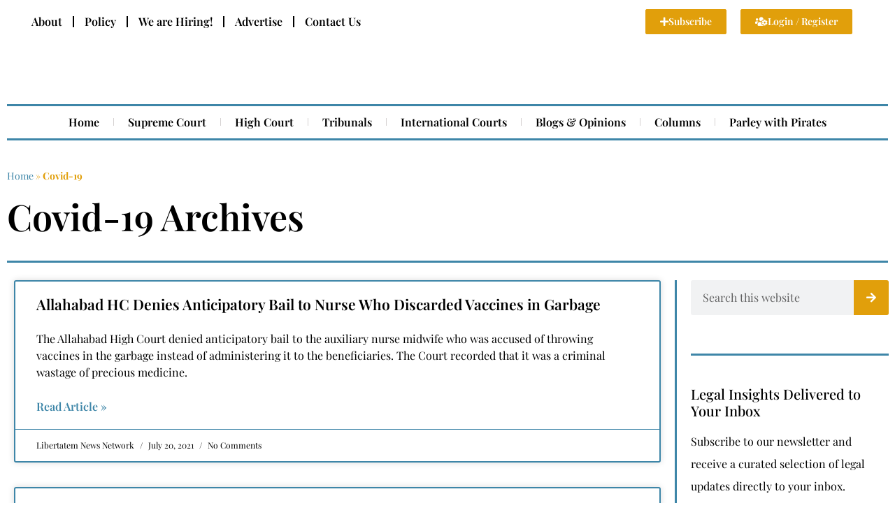

--- FILE ---
content_type: text/html; charset=UTF-8
request_url: https://libertatem.in/tag/covid-19/
body_size: 25613
content:
<!DOCTYPE html><html lang="en-US"><head><script data-no-optimize="1">var litespeed_docref=sessionStorage.getItem("litespeed_docref");litespeed_docref&&(Object.defineProperty(document,"referrer",{get:function(){return litespeed_docref}}),sessionStorage.removeItem("litespeed_docref"));</script> <meta charset="UTF-8" /><meta name="viewport" content="width=device-width, initial-scale=1" /><link rel="profile" href="http://gmpg.org/xfn/11" /><link rel="pingback" href="https://libertatem.in/xmlrpc.php" /> <script data-cfasync="false" data-no-defer="1" data-no-minify="1" data-no-optimize="1">var ewww_webp_supported=!1;function check_webp_feature(A,e){var w;e=void 0!==e?e:function(){},ewww_webp_supported?e(ewww_webp_supported):((w=new Image).onload=function(){ewww_webp_supported=0<w.width&&0<w.height,e&&e(ewww_webp_supported)},w.onerror=function(){e&&e(!1)},w.src="data:image/webp;base64,"+{alpha:"UklGRkoAAABXRUJQVlA4WAoAAAAQAAAAAAAAAAAAQUxQSAwAAAARBxAR/Q9ERP8DAABWUDggGAAAABQBAJ0BKgEAAQAAAP4AAA3AAP7mtQAAAA=="}[A])}check_webp_feature("alpha");</script><script data-cfasync="false" data-no-defer="1" data-no-minify="1" data-no-optimize="1">var Arrive=function(c,w){"use strict";if(c.MutationObserver&&"undefined"!=typeof HTMLElement){var r,a=0,u=(r=HTMLElement.prototype.matches||HTMLElement.prototype.webkitMatchesSelector||HTMLElement.prototype.mozMatchesSelector||HTMLElement.prototype.msMatchesSelector,{matchesSelector:function(e,t){return e instanceof HTMLElement&&r.call(e,t)},addMethod:function(e,t,r){var a=e[t];e[t]=function(){return r.length==arguments.length?r.apply(this,arguments):"function"==typeof a?a.apply(this,arguments):void 0}},callCallbacks:function(e,t){t&&t.options.onceOnly&&1==t.firedElems.length&&(e=[e[0]]);for(var r,a=0;r=e[a];a++)r&&r.callback&&r.callback.call(r.elem,r.elem);t&&t.options.onceOnly&&1==t.firedElems.length&&t.me.unbindEventWithSelectorAndCallback.call(t.target,t.selector,t.callback)},checkChildNodesRecursively:function(e,t,r,a){for(var i,n=0;i=e[n];n++)r(i,t,a)&&a.push({callback:t.callback,elem:i}),0<i.childNodes.length&&u.checkChildNodesRecursively(i.childNodes,t,r,a)},mergeArrays:function(e,t){var r,a={};for(r in e)e.hasOwnProperty(r)&&(a[r]=e[r]);for(r in t)t.hasOwnProperty(r)&&(a[r]=t[r]);return a},toElementsArray:function(e){return e=void 0!==e&&("number"!=typeof e.length||e===c)?[e]:e}}),e=(l.prototype.addEvent=function(e,t,r,a){a={target:e,selector:t,options:r,callback:a,firedElems:[]};return this._beforeAdding&&this._beforeAdding(a),this._eventsBucket.push(a),a},l.prototype.removeEvent=function(e){for(var t,r=this._eventsBucket.length-1;t=this._eventsBucket[r];r--)e(t)&&(this._beforeRemoving&&this._beforeRemoving(t),(t=this._eventsBucket.splice(r,1))&&t.length&&(t[0].callback=null))},l.prototype.beforeAdding=function(e){this._beforeAdding=e},l.prototype.beforeRemoving=function(e){this._beforeRemoving=e},l),t=function(i,n){var o=new e,l=this,s={fireOnAttributesModification:!1};return o.beforeAdding(function(t){var e=t.target;e!==c.document&&e!==c||(e=document.getElementsByTagName("html")[0]);var r=new MutationObserver(function(e){n.call(this,e,t)}),a=i(t.options);r.observe(e,a),t.observer=r,t.me=l}),o.beforeRemoving(function(e){e.observer.disconnect()}),this.bindEvent=function(e,t,r){t=u.mergeArrays(s,t);for(var a=u.toElementsArray(this),i=0;i<a.length;i++)o.addEvent(a[i],e,t,r)},this.unbindEvent=function(){var r=u.toElementsArray(this);o.removeEvent(function(e){for(var t=0;t<r.length;t++)if(this===w||e.target===r[t])return!0;return!1})},this.unbindEventWithSelectorOrCallback=function(r){var a=u.toElementsArray(this),i=r,e="function"==typeof r?function(e){for(var t=0;t<a.length;t++)if((this===w||e.target===a[t])&&e.callback===i)return!0;return!1}:function(e){for(var t=0;t<a.length;t++)if((this===w||e.target===a[t])&&e.selector===r)return!0;return!1};o.removeEvent(e)},this.unbindEventWithSelectorAndCallback=function(r,a){var i=u.toElementsArray(this);o.removeEvent(function(e){for(var t=0;t<i.length;t++)if((this===w||e.target===i[t])&&e.selector===r&&e.callback===a)return!0;return!1})},this},i=new function(){var s={fireOnAttributesModification:!1,onceOnly:!1,existing:!1};function n(e,t,r){return!(!u.matchesSelector(e,t.selector)||(e._id===w&&(e._id=a++),-1!=t.firedElems.indexOf(e._id)))&&(t.firedElems.push(e._id),!0)}var c=(i=new t(function(e){var t={attributes:!1,childList:!0,subtree:!0};return e.fireOnAttributesModification&&(t.attributes=!0),t},function(e,i){e.forEach(function(e){var t=e.addedNodes,r=e.target,a=[];null!==t&&0<t.length?u.checkChildNodesRecursively(t,i,n,a):"attributes"===e.type&&n(r,i)&&a.push({callback:i.callback,elem:r}),u.callCallbacks(a,i)})})).bindEvent;return i.bindEvent=function(e,t,r){t=void 0===r?(r=t,s):u.mergeArrays(s,t);var a=u.toElementsArray(this);if(t.existing){for(var i=[],n=0;n<a.length;n++)for(var o=a[n].querySelectorAll(e),l=0;l<o.length;l++)i.push({callback:r,elem:o[l]});if(t.onceOnly&&i.length)return r.call(i[0].elem,i[0].elem);setTimeout(u.callCallbacks,1,i)}c.call(this,e,t,r)},i},o=new function(){var a={};function i(e,t){return u.matchesSelector(e,t.selector)}var n=(o=new t(function(){return{childList:!0,subtree:!0}},function(e,r){e.forEach(function(e){var t=e.removedNodes,e=[];null!==t&&0<t.length&&u.checkChildNodesRecursively(t,r,i,e),u.callCallbacks(e,r)})})).bindEvent;return o.bindEvent=function(e,t,r){t=void 0===r?(r=t,a):u.mergeArrays(a,t),n.call(this,e,t,r)},o};d(HTMLElement.prototype),d(NodeList.prototype),d(HTMLCollection.prototype),d(HTMLDocument.prototype),d(Window.prototype);var n={};return s(i,n,"unbindAllArrive"),s(o,n,"unbindAllLeave"),n}function l(){this._eventsBucket=[],this._beforeAdding=null,this._beforeRemoving=null}function s(e,t,r){u.addMethod(t,r,e.unbindEvent),u.addMethod(t,r,e.unbindEventWithSelectorOrCallback),u.addMethod(t,r,e.unbindEventWithSelectorAndCallback)}function d(e){e.arrive=i.bindEvent,s(i,e,"unbindArrive"),e.leave=o.bindEvent,s(o,e,"unbindLeave")}}(window,void 0),ewww_webp_supported=!1;function check_webp_feature(e,t){var r;ewww_webp_supported?t(ewww_webp_supported):((r=new Image).onload=function(){ewww_webp_supported=0<r.width&&0<r.height,t(ewww_webp_supported)},r.onerror=function(){t(!1)},r.src="data:image/webp;base64,"+{alpha:"UklGRkoAAABXRUJQVlA4WAoAAAAQAAAAAAAAAAAAQUxQSAwAAAARBxAR/Q9ERP8DAABWUDggGAAAABQBAJ0BKgEAAQAAAP4AAA3AAP7mtQAAAA==",animation:"UklGRlIAAABXRUJQVlA4WAoAAAASAAAAAAAAAAAAQU5JTQYAAAD/////AABBTk1GJgAAAAAAAAAAAAAAAAAAAGQAAABWUDhMDQAAAC8AAAAQBxAREYiI/gcA"}[e])}function ewwwLoadImages(e){if(e){for(var t=document.querySelectorAll(".batch-image img, .image-wrapper a, .ngg-pro-masonry-item a, .ngg-galleria-offscreen-seo-wrapper a"),r=0,a=t.length;r<a;r++)ewwwAttr(t[r],"data-src",t[r].getAttribute("data-webp")),ewwwAttr(t[r],"data-thumbnail",t[r].getAttribute("data-webp-thumbnail"));for(var i=document.querySelectorAll("div.woocommerce-product-gallery__image"),r=0,a=i.length;r<a;r++)ewwwAttr(i[r],"data-thumb",i[r].getAttribute("data-webp-thumb"))}for(var n=document.querySelectorAll("video"),r=0,a=n.length;r<a;r++)ewwwAttr(n[r],"poster",e?n[r].getAttribute("data-poster-webp"):n[r].getAttribute("data-poster-image"));for(var o,l=document.querySelectorAll("img.ewww_webp_lazy_load"),r=0,a=l.length;r<a;r++)e&&(ewwwAttr(l[r],"data-lazy-srcset",l[r].getAttribute("data-lazy-srcset-webp")),ewwwAttr(l[r],"data-srcset",l[r].getAttribute("data-srcset-webp")),ewwwAttr(l[r],"data-lazy-src",l[r].getAttribute("data-lazy-src-webp")),ewwwAttr(l[r],"data-src",l[r].getAttribute("data-src-webp")),ewwwAttr(l[r],"data-orig-file",l[r].getAttribute("data-webp-orig-file")),ewwwAttr(l[r],"data-medium-file",l[r].getAttribute("data-webp-medium-file")),ewwwAttr(l[r],"data-large-file",l[r].getAttribute("data-webp-large-file")),null!=(o=l[r].getAttribute("srcset"))&&!1!==o&&o.includes("R0lGOD")&&ewwwAttr(l[r],"src",l[r].getAttribute("data-lazy-src-webp"))),l[r].className=l[r].className.replace(/\bewww_webp_lazy_load\b/,"");for(var s=document.querySelectorAll(".ewww_webp"),r=0,a=s.length;r<a;r++)e?(ewwwAttr(s[r],"srcset",s[r].getAttribute("data-srcset-webp")),ewwwAttr(s[r],"src",s[r].getAttribute("data-src-webp")),ewwwAttr(s[r],"data-orig-file",s[r].getAttribute("data-webp-orig-file")),ewwwAttr(s[r],"data-medium-file",s[r].getAttribute("data-webp-medium-file")),ewwwAttr(s[r],"data-large-file",s[r].getAttribute("data-webp-large-file")),ewwwAttr(s[r],"data-large_image",s[r].getAttribute("data-webp-large_image")),ewwwAttr(s[r],"data-src",s[r].getAttribute("data-webp-src"))):(ewwwAttr(s[r],"srcset",s[r].getAttribute("data-srcset-img")),ewwwAttr(s[r],"src",s[r].getAttribute("data-src-img"))),s[r].className=s[r].className.replace(/\bewww_webp\b/,"ewww_webp_loaded");window.jQuery&&jQuery.fn.isotope&&jQuery.fn.imagesLoaded&&(jQuery(".fusion-posts-container-infinite").imagesLoaded(function(){jQuery(".fusion-posts-container-infinite").hasClass("isotope")&&jQuery(".fusion-posts-container-infinite").isotope()}),jQuery(".fusion-portfolio:not(.fusion-recent-works) .fusion-portfolio-wrapper").imagesLoaded(function(){jQuery(".fusion-portfolio:not(.fusion-recent-works) .fusion-portfolio-wrapper").isotope()}))}function ewwwWebPInit(e){ewwwLoadImages(e),ewwwNggLoadGalleries(e),document.arrive(".ewww_webp",function(){ewwwLoadImages(e)}),document.arrive(".ewww_webp_lazy_load",function(){ewwwLoadImages(e)}),document.arrive("videos",function(){ewwwLoadImages(e)}),"loading"==document.readyState?document.addEventListener("DOMContentLoaded",ewwwJSONParserInit):("undefined"!=typeof galleries&&ewwwNggParseGalleries(e),ewwwWooParseVariations(e))}function ewwwAttr(e,t,r){null!=r&&!1!==r&&e.setAttribute(t,r)}function ewwwJSONParserInit(){"undefined"!=typeof galleries&&check_webp_feature("alpha",ewwwNggParseGalleries),check_webp_feature("alpha",ewwwWooParseVariations)}function ewwwWooParseVariations(e){if(e)for(var t=document.querySelectorAll("form.variations_form"),r=0,a=t.length;r<a;r++){var i=t[r].getAttribute("data-product_variations"),n=!1;try{for(var o in i=JSON.parse(i))void 0!==i[o]&&void 0!==i[o].image&&(void 0!==i[o].image.src_webp&&(i[o].image.src=i[o].image.src_webp,n=!0),void 0!==i[o].image.srcset_webp&&(i[o].image.srcset=i[o].image.srcset_webp,n=!0),void 0!==i[o].image.full_src_webp&&(i[o].image.full_src=i[o].image.full_src_webp,n=!0),void 0!==i[o].image.gallery_thumbnail_src_webp&&(i[o].image.gallery_thumbnail_src=i[o].image.gallery_thumbnail_src_webp,n=!0),void 0!==i[o].image.thumb_src_webp&&(i[o].image.thumb_src=i[o].image.thumb_src_webp,n=!0));n&&ewwwAttr(t[r],"data-product_variations",JSON.stringify(i))}catch(e){}}}function ewwwNggParseGalleries(e){if(e)for(var t in galleries){var r=galleries[t];galleries[t].images_list=ewwwNggParseImageList(r.images_list)}}function ewwwNggLoadGalleries(e){e&&document.addEventListener("ngg.galleria.themeadded",function(e,t){window.ngg_galleria._create_backup=window.ngg_galleria.create,window.ngg_galleria.create=function(e,t){var r=$(e).data("id");return galleries["gallery_"+r].images_list=ewwwNggParseImageList(galleries["gallery_"+r].images_list),window.ngg_galleria._create_backup(e,t)}})}function ewwwNggParseImageList(e){for(var t in e){var r=e[t];if(void 0!==r["image-webp"]&&(e[t].image=r["image-webp"],delete e[t]["image-webp"]),void 0!==r["thumb-webp"]&&(e[t].thumb=r["thumb-webp"],delete e[t]["thumb-webp"]),void 0!==r.full_image_webp&&(e[t].full_image=r.full_image_webp,delete e[t].full_image_webp),void 0!==r.srcsets)for(var a in r.srcsets)nggSrcset=r.srcsets[a],void 0!==r.srcsets[a+"-webp"]&&(e[t].srcsets[a]=r.srcsets[a+"-webp"],delete e[t].srcsets[a+"-webp"]);if(void 0!==r.full_srcsets)for(var i in r.full_srcsets)nggFSrcset=r.full_srcsets[i],void 0!==r.full_srcsets[i+"-webp"]&&(e[t].full_srcsets[i]=r.full_srcsets[i+"-webp"],delete e[t].full_srcsets[i+"-webp"])}return e}check_webp_feature("alpha",ewwwWebPInit);</script><meta name='robots' content='index, follow, max-image-preview:large, max-snippet:-1, max-video-preview:-1' /><title>Covid-19 Archives : Libertatem Magazine</title><link rel="canonical" href="https://libertatem.in/tag/covid-19/" /><link rel="next" href="https://libertatem.in/tag/covid-19/page/2/" /><meta property="og:locale" content="en_US" /><meta property="og:type" content="article" /><meta property="og:title" content="Covid-19 Archives" /><meta property="og:url" content="https://libertatem.in/tag/covid-19/" /><meta property="og:site_name" content="Libertatem Magazine" /><meta property="og:image" content="https://libertatem.in/wp-content/uploads/Libertatem-fallback-banner.png" /><meta property="og:image:width" content="2240" /><meta property="og:image:height" content="1260" /><meta property="og:image:type" content="image/png" /><meta name="twitter:card" content="summary_large_image" /><meta name="twitter:site" content="@libertatemmag" /> <script type="application/ld+json" class="yoast-schema-graph">{"@context":"https://schema.org","@graph":[{"@type":"CollectionPage","@id":"https://libertatem.in/tag/covid-19/","url":"https://libertatem.in/tag/covid-19/","name":"Covid-19 Archives : Libertatem Magazine","isPartOf":{"@id":"https://libertatem.in/#website"},"breadcrumb":{"@id":"https://libertatem.in/tag/covid-19/#breadcrumb"},"inLanguage":"en-US"},{"@type":"BreadcrumbList","@id":"https://libertatem.in/tag/covid-19/#breadcrumb","itemListElement":[{"@type":"ListItem","position":1,"name":"Home","item":"https://libertatem.in/"},{"@type":"ListItem","position":2,"name":"Covid-19"}]},{"@type":"WebSite","@id":"https://libertatem.in/#website","url":"https://libertatem.in/","name":"Libertatem","description":"Navigating Legal Perspectives","publisher":{"@id":"https://libertatem.in/#organization"},"potentialAction":[{"@type":"SearchAction","target":{"@type":"EntryPoint","urlTemplate":"https://libertatem.in/?s={search_term_string}"},"query-input":{"@type":"PropertyValueSpecification","valueRequired":true,"valueName":"search_term_string"}}],"inLanguage":"en-US"},{"@type":"Organization","@id":"https://libertatem.in/#organization","name":"Libertatem Media Group","alternateName":"Libertatem: Navigating Legal Perspective","url":"https://libertatem.in/","logo":{"@type":"ImageObject","inLanguage":"en-US","@id":"https://libertatem.in/#/schema/logo/image/","url":"https://libertatem.in/wp-content/uploads/Transparent_Background_Dual-Color.png","contentUrl":"https://libertatem.in/wp-content/uploads/Transparent_Background_Dual-Color.png","width":1013,"height":1080,"caption":"Libertatem Media Group"},"image":{"@id":"https://libertatem.in/#/schema/logo/image/"},"sameAs":["https://www.facebook.com/libertatemmagazine","https://x.com/libertatemmag","https://www.instagram.com/libertatem.in/"],"publishingPrinciples":"https://libertatem.in/publishing-policy/","ownershipFundingInfo":"https://libertatem.in/ownership-statement/","correctionsPolicy":"https://libertatem.in/correction-policy/","ethicsPolicy":"https://libertatem.in/ethics-policy/","diversityPolicy":"https://libertatem.in/about-us/","diversityStaffingReport":"https://libertatem.in/about-us/"}]}</script> <link rel="alternate" type="application/rss+xml" title="Libertatem Magazine &raquo; Feed" href="https://libertatem.in/feed/" /><link rel="alternate" type="application/rss+xml" title="Libertatem Magazine &raquo; Comments Feed" href="https://libertatem.in/comments/feed/" /><link rel="alternate" type="application/rss+xml" title="Libertatem Magazine &raquo; Covid-19 Tag Feed" href="https://libertatem.in/tag/covid-19/feed/" /><link data-optimized="2" rel="stylesheet" href="https://libertatem.in/wp-content/litespeed/css/e11588a9b751b089583bde2a25284dfb.css?ver=09b7d" /> <script type="litespeed/javascript" data-src="https://libertatem.in/wp-includes/js/jquery/jquery.min.js?ver=3.7.1" id="jquery-core-js"></script>  <script type="litespeed/javascript" data-src="https://libertatem.in/wp-content/litespeed/localres/aHR0cHM6Ly93d3cuZ29vZ2xldGFnbWFuYWdlci5jb20vZ3RhZy9qcw==?id=G-70571V683L"></script> <script type="litespeed/javascript">window.dataLayer=window.dataLayer||[];function gtag(){dataLayer.push(arguments)}
gtag('js',new Date());gtag('config','G-70571V683L')</script> <script data-ad-client="ca-pub-5285885754444068" type="litespeed/javascript" data-src="https://libertatem.in/wp-content/litespeed/localres/aHR0cHM6Ly9wYWdlYWQyLmdvb2dsZXN5bmRpY2F0aW9uLmNvbS9wYWdlYWQvanM=/adsbygoogle.js"></script> <meta name="lh-site-verification" content="671ee9fb86338a4643eb" /><meta property="fb:pages" content="809302612476855" /><noscript><img height="1" width="1" style="display:none"
src="https://www.facebook.com/tr?id=381417662926054&ev=PageView&noscript=1"
/></noscript><meta name="generator" content="Elementor 3.32.5; features: additional_custom_breakpoints; settings: css_print_method-external, google_font-enabled, font_display-auto">
<noscript><style>.lazyload[data-src]{display:none !important;}</style></noscript><link rel="icon" href="https://libertatem.in/wp-content/uploads/Libertatem-Favicon-70x70.png" sizes="32x32" /><link rel="icon" href="https://libertatem.in/wp-content/uploads/Libertatem-Favicon-300x300.png" sizes="192x192" /><link rel="apple-touch-icon" href="https://libertatem.in/wp-content/uploads/Libertatem-Favicon-300x300.png" /><meta name="msapplication-TileImage" content="https://libertatem.in/wp-content/uploads/Libertatem-Favicon-300x300.png" /></head><body class="archive tag tag-covid-19 tag-619 wp-custom-logo wp-embed-responsive wp-theme-hello-elementor ehf-header ehf-footer ehf-template-hello-elementor ehf-stylesheet-hello-elementor hello-elementor-default elementor-page-49339 elementor-default elementor-template-full-width elementor-kit-48941"> <script data-cfasync="false" data-no-defer="1" data-no-minify="1" data-no-optimize="1">if(typeof ewww_webp_supported==="undefined"){var ewww_webp_supported=!1}if(ewww_webp_supported){document.body.classList.add("webp-support")}</script> <div id="page" class="hfeed site"><header id="masthead" itemscope="itemscope" itemtype="https://schema.org/WPHeader"><p class="main-title bhf-hidden" itemprop="headline"><a href="https://libertatem.in" title="Libertatem Magazine" rel="home">Libertatem Magazine</a></p><div data-elementor-type="wp-post" data-elementor-id="48611" class="elementor elementor-48611" data-elementor-post-type="elementor-hf"><section class="elementor-section elementor-top-section elementor-element elementor-element-3844f0c elementor-section-full_width elementor-section-height-min-height elementor-hidden-mobile elementor-section-height-default elementor-section-items-middle" data-id="3844f0c" data-element_type="section"><div class="elementor-container elementor-column-gap-default"><div class="elementor-column elementor-col-50 elementor-top-column elementor-element elementor-element-113fa0a" data-id="113fa0a" data-element_type="column"><div class="elementor-widget-wrap elementor-element-populated"><div class="elementor-element elementor-element-162e33f elementor-nav-menu__align-start elementor-hidden-mobile elementor-nav-menu--dropdown-tablet elementor-nav-menu__text-align-aside elementor-nav-menu--toggle elementor-nav-menu--burger elementor-widget elementor-widget-nav-menu" data-id="162e33f" data-element_type="widget" data-settings="{&quot;layout&quot;:&quot;horizontal&quot;,&quot;submenu_icon&quot;:{&quot;value&quot;:&quot;&lt;i class=\&quot;fas fa-caret-down\&quot; aria-hidden=\&quot;true\&quot;&gt;&lt;\/i&gt;&quot;,&quot;library&quot;:&quot;fa-solid&quot;},&quot;toggle&quot;:&quot;burger&quot;}" data-widget_type="nav-menu.default"><div class="elementor-widget-container"><nav aria-label="Menu" class="elementor-nav-menu--main elementor-nav-menu__container elementor-nav-menu--layout-horizontal e--pointer-underline e--animation-fade"><ul id="menu-1-162e33f" class="elementor-nav-menu"><li class="menu-item menu-item-type-post_type menu-item-object-page menu-item-has-children menu-item-48968"><a href="https://libertatem.in/about-us/" class="elementor-item">About</a><ul class="sub-menu elementor-nav-menu--dropdown"><li class="menu-item menu-item-type-post_type menu-item-object-page menu-item-48972"><a href="https://libertatem.in/ownership-statement/" class="elementor-sub-item">Ownership Statement</a></li><li class="menu-item menu-item-type-post_type menu-item-object-page menu-item-48969"><a href="https://libertatem.in/about-us/annual-reports/" class="elementor-sub-item">Annual Reports</a></li></ul></li><li class="menu-item menu-item-type- menu-item-object- menu-item-14475"><a class="elementor-item">Policy</a></li><li class="menu-item menu-item-type- menu-item-object- menu-item-19539"><a class="elementor-item">We are Hiring!</a></li><li class="menu-item menu-item-type-post_type menu-item-object-page menu-item-48970"><a href="https://libertatem.in/advertise/" class="elementor-item">Advertise</a></li><li class="menu-item menu-item-type-post_type menu-item-object-page menu-item-48971"><a href="https://libertatem.in/contact-us/" class="elementor-item">Contact Us</a></li></ul></nav><div class="elementor-menu-toggle" role="button" tabindex="0" aria-label="Menu Toggle" aria-expanded="false">
<i aria-hidden="true" role="presentation" class="elementor-menu-toggle__icon--open eicon-menu-bar"></i><i aria-hidden="true" role="presentation" class="elementor-menu-toggle__icon--close eicon-close"></i></div><nav class="elementor-nav-menu--dropdown elementor-nav-menu__container" aria-hidden="true"><ul id="menu-2-162e33f" class="elementor-nav-menu"><li class="menu-item menu-item-type-post_type menu-item-object-page menu-item-has-children menu-item-48968"><a href="https://libertatem.in/about-us/" class="elementor-item" tabindex="-1">About</a><ul class="sub-menu elementor-nav-menu--dropdown"><li class="menu-item menu-item-type-post_type menu-item-object-page menu-item-48972"><a href="https://libertatem.in/ownership-statement/" class="elementor-sub-item" tabindex="-1">Ownership Statement</a></li><li class="menu-item menu-item-type-post_type menu-item-object-page menu-item-48969"><a href="https://libertatem.in/about-us/annual-reports/" class="elementor-sub-item" tabindex="-1">Annual Reports</a></li></ul></li><li class="menu-item menu-item-type- menu-item-object- menu-item-14475"><a class="elementor-item" tabindex="-1">Policy</a></li><li class="menu-item menu-item-type- menu-item-object- menu-item-19539"><a class="elementor-item" tabindex="-1">We are Hiring!</a></li><li class="menu-item menu-item-type-post_type menu-item-object-page menu-item-48970"><a href="https://libertatem.in/advertise/" class="elementor-item" tabindex="-1">Advertise</a></li><li class="menu-item menu-item-type-post_type menu-item-object-page menu-item-48971"><a href="https://libertatem.in/contact-us/" class="elementor-item" tabindex="-1">Contact Us</a></li></ul></nav></div></div></div></div><div class="elementor-column elementor-col-50 elementor-top-column elementor-element elementor-element-28bf974" data-id="28bf974" data-element_type="column"><div class="elementor-widget-wrap elementor-element-populated"><section class="elementor-section elementor-inner-section elementor-element elementor-element-13e495e elementor-hidden-mobile elementor-section-boxed elementor-section-height-default elementor-section-height-default" data-id="13e495e" data-element_type="section"><div class="elementor-container elementor-column-gap-default"><div class="elementor-column elementor-col-50 elementor-inner-column elementor-element elementor-element-4e2652f" data-id="4e2652f" data-element_type="column"><div class="elementor-widget-wrap elementor-element-populated"><div class="elementor-element elementor-element-b74ec5d elementor-align-right elementor-widget elementor-widget-button" data-id="b74ec5d" data-element_type="widget" data-widget_type="button.default"><div class="elementor-widget-container"><div class="elementor-button-wrapper">
<a class="elementor-button elementor-button-link elementor-size-xs" href="#">
<span class="elementor-button-content-wrapper">
<span class="elementor-button-icon">
<i aria-hidden="true" class="fas fa-plus"></i>			</span>
<span class="elementor-button-text">Subscribe</span>
</span>
</a></div></div></div></div></div><div class="elementor-column elementor-col-50 elementor-inner-column elementor-element elementor-element-59dbeb3" data-id="59dbeb3" data-element_type="column"><div class="elementor-widget-wrap elementor-element-populated"><div class="elementor-element elementor-element-31d0ea5 elementor-align-left elementor-widget elementor-widget-button" data-id="31d0ea5" data-element_type="widget" data-widget_type="button.default"><div class="elementor-widget-container"><div class="elementor-button-wrapper">
<a class="elementor-button elementor-button-link elementor-size-xs" href="#">
<span class="elementor-button-content-wrapper">
<span class="elementor-button-icon">
<i aria-hidden="true" class="fas fa-users-cog"></i>			</span>
<span class="elementor-button-text">Login / Register</span>
</span>
</a></div></div></div></div></div></div></section></div></div></div></section><section class="elementor-section elementor-top-section elementor-element elementor-element-097a321 elementor-section-full_width elementor-section-height-default elementor-section-height-default" data-id="097a321" data-element_type="section"><div class="elementor-container elementor-column-gap-default"><div class="elementor-column elementor-col-100 elementor-top-column elementor-element elementor-element-9096be3" data-id="9096be3" data-element_type="column"><div class="elementor-widget-wrap elementor-element-populated"><section class="elementor-section elementor-inner-section elementor-element elementor-element-67e6f01 elementor-section-boxed elementor-section-height-default elementor-section-height-default" data-id="67e6f01" data-element_type="section"><div class="elementor-container elementor-column-gap-default"><div class="elementor-column elementor-col-33 elementor-inner-column elementor-element elementor-element-fbea809 elementor-hidden-mobile" data-id="fbea809" data-element_type="column"><div class="elementor-widget-wrap"></div></div><div class="elementor-column elementor-col-33 elementor-inner-column elementor-element elementor-element-b621bb4" data-id="b621bb4" data-element_type="column"><div class="elementor-widget-wrap elementor-element-populated"><div class="elementor-element elementor-element-eb63716 elementor-widget elementor-widget-image" data-id="eb63716" data-element_type="widget" data-widget_type="image.default"><div class="elementor-widget-container">
<a href="https://libertatem.in">
<img fetchpriority="high" width="600" height="200" src="[data-uri]" class="attachment-large size-large wp-image-48928 lazyload ewww_webp_lazy_load" alt="Libertatem: Navigating Legal Perspectives"   data-src="https://libertatem.in/wp-content/uploads/Libertatem-Logo-Flat-White-BG.png.webp" decoding="async" data-srcset="https://libertatem.in/wp-content/uploads/Libertatem-Logo-Flat-White-BG.png.webp 600w, https://libertatem.in/wp-content/uploads/Libertatem-Logo-Flat-White-BG-300x100.png.webp 300w" data-sizes="auto" data-eio-rwidth="600" data-eio-rheight="200" data-src-webp="https://libertatem.in/wp-content/uploads/Libertatem-Logo-Flat-White-BG.png.webp" /><noscript><img fetchpriority="high" width="600" height="200" src="https://libertatem.in/wp-content/uploads/Libertatem-Logo-Flat-White-BG.png.webp" class="attachment-large size-large wp-image-48928" alt="Libertatem: Navigating Legal Perspectives" srcset="https://libertatem.in/wp-content/uploads/Libertatem-Logo-Flat-White-BG.png.webp 600w, https://libertatem.in/wp-content/uploads/Libertatem-Logo-Flat-White-BG-300x100.png.webp 300w" sizes="(max-width: 600px) 100vw, 600px" data-eio="l" /></noscript>								</a></div></div></div></div><div class="elementor-column elementor-col-33 elementor-inner-column elementor-element elementor-element-e94147a elementor-hidden-mobile" data-id="e94147a" data-element_type="column"><div class="elementor-widget-wrap"></div></div></div></section></div></div></div></section><section class="elementor-section elementor-top-section elementor-element elementor-element-fde7765 elementor-section-full_width elementor-section-height-default elementor-section-height-default" data-id="fde7765" data-element_type="section"><div class="elementor-container elementor-column-gap-default"><div class="elementor-column elementor-col-100 elementor-top-column elementor-element elementor-element-2f5c830" data-id="2f5c830" data-element_type="column"><div class="elementor-widget-wrap elementor-element-populated"><div class="elementor-element elementor-element-10d5cdb elementor-nav-menu__align-center elementor-nav-menu--dropdown-tablet elementor-nav-menu__text-align-aside elementor-nav-menu--toggle elementor-nav-menu--burger elementor-widget elementor-widget-nav-menu" data-id="10d5cdb" data-element_type="widget" data-settings="{&quot;layout&quot;:&quot;horizontal&quot;,&quot;submenu_icon&quot;:{&quot;value&quot;:&quot;&lt;i class=\&quot;fas fa-caret-down\&quot; aria-hidden=\&quot;true\&quot;&gt;&lt;\/i&gt;&quot;,&quot;library&quot;:&quot;fa-solid&quot;},&quot;toggle&quot;:&quot;burger&quot;}" data-widget_type="nav-menu.default"><div class="elementor-widget-container"><nav aria-label="Menu" class="elementor-nav-menu--main elementor-nav-menu__container elementor-nav-menu--layout-horizontal e--pointer-background e--animation-sweep-right"><ul id="menu-1-10d5cdb" class="elementor-nav-menu"><li class="homeicon menu-item menu-item-type-post_type menu-item-object-page menu-item-home menu-item-49418"><a href="https://libertatem.in/" class="elementor-item">Home</a></li><li class="menu-item menu-item-type-taxonomy menu-item-object-category menu-item-49021"><a href="https://libertatem.in/category/law/supreme-court/" class="elementor-item">Supreme Court</a></li><li class="menu-item menu-item-type-taxonomy menu-item-object-category menu-item-49020"><a href="https://libertatem.in/category/law/high-court/" class="elementor-item">High Court</a></li><li class="menu-item menu-item-type-taxonomy menu-item-object-category menu-item-49027"><a href="https://libertatem.in/category/law/tribunals/" class="elementor-item">Tribunals</a></li><li class="menu-item menu-item-type-taxonomy menu-item-object-category menu-item-has-children menu-item-49026"><a href="https://libertatem.in/category/law/international/" class="elementor-item">International Courts</a><ul class="sub-menu elementor-nav-menu--dropdown"><li class="menu-item menu-item-type-taxonomy menu-item-object-category menu-item-49028"><a href="https://libertatem.in/category/law/international/us-supreme-court/" class="elementor-sub-item">US Supreme Court</a></li></ul></li><li class="menu-item menu-item-type-taxonomy menu-item-object-category menu-item-49022"><a href="https://libertatem.in/category/blog/" class="elementor-item">Blogs &#038; Opinions</a></li><li class="menu-item menu-item-type-taxonomy menu-item-object-category menu-item-49023"><a href="https://libertatem.in/category/columns/" class="elementor-item">Columns</a></li><li class="menu-item menu-item-type-taxonomy menu-item-object-category menu-item-49025"><a href="https://libertatem.in/category/parley-with-the-pirates/" class="elementor-item">Parley with Pirates</a></li></ul></nav><div class="elementor-menu-toggle" role="button" tabindex="0" aria-label="Menu Toggle" aria-expanded="false">
<i aria-hidden="true" role="presentation" class="elementor-menu-toggle__icon--open eicon-menu-bar"></i><i aria-hidden="true" role="presentation" class="elementor-menu-toggle__icon--close eicon-close"></i></div><nav class="elementor-nav-menu--dropdown elementor-nav-menu__container" aria-hidden="true"><ul id="menu-2-10d5cdb" class="elementor-nav-menu"><li class="homeicon menu-item menu-item-type-post_type menu-item-object-page menu-item-home menu-item-49418"><a href="https://libertatem.in/" class="elementor-item" tabindex="-1">Home</a></li><li class="menu-item menu-item-type-taxonomy menu-item-object-category menu-item-49021"><a href="https://libertatem.in/category/law/supreme-court/" class="elementor-item" tabindex="-1">Supreme Court</a></li><li class="menu-item menu-item-type-taxonomy menu-item-object-category menu-item-49020"><a href="https://libertatem.in/category/law/high-court/" class="elementor-item" tabindex="-1">High Court</a></li><li class="menu-item menu-item-type-taxonomy menu-item-object-category menu-item-49027"><a href="https://libertatem.in/category/law/tribunals/" class="elementor-item" tabindex="-1">Tribunals</a></li><li class="menu-item menu-item-type-taxonomy menu-item-object-category menu-item-has-children menu-item-49026"><a href="https://libertatem.in/category/law/international/" class="elementor-item" tabindex="-1">International Courts</a><ul class="sub-menu elementor-nav-menu--dropdown"><li class="menu-item menu-item-type-taxonomy menu-item-object-category menu-item-49028"><a href="https://libertatem.in/category/law/international/us-supreme-court/" class="elementor-sub-item" tabindex="-1">US Supreme Court</a></li></ul></li><li class="menu-item menu-item-type-taxonomy menu-item-object-category menu-item-49022"><a href="https://libertatem.in/category/blog/" class="elementor-item" tabindex="-1">Blogs &#038; Opinions</a></li><li class="menu-item menu-item-type-taxonomy menu-item-object-category menu-item-49023"><a href="https://libertatem.in/category/columns/" class="elementor-item" tabindex="-1">Columns</a></li><li class="menu-item menu-item-type-taxonomy menu-item-object-category menu-item-49025"><a href="https://libertatem.in/category/parley-with-the-pirates/" class="elementor-item" tabindex="-1">Parley with Pirates</a></li></ul></nav></div></div><div class="elementor-element elementor-element-01f353c elementor-hidden-desktop elementor-hidden-tablet elementor-hidden-mobile elementor-widget-divider--view-line elementor-widget elementor-widget-divider" data-id="01f353c" data-element_type="widget" data-widget_type="divider.default"><div class="elementor-widget-container"><div class="elementor-divider">
<span class="elementor-divider-separator">
</span></div></div></div></div></div></div></section></div></header><div data-elementor-type="archive" data-elementor-id="49339" class="elementor elementor-49339 elementor-location-archive" data-elementor-post-type="elementor_library"><section class="elementor-section elementor-top-section elementor-element elementor-element-369f0ca elementor-section-boxed elementor-section-height-default elementor-section-height-default" data-id="369f0ca" data-element_type="section"><div class="elementor-background-overlay"></div><div class="elementor-container elementor-column-gap-default"><div class="elementor-column elementor-col-100 elementor-top-column elementor-element elementor-element-56ede63d" data-id="56ede63d" data-element_type="column"><div class="elementor-widget-wrap elementor-element-populated"><div class="elementor-element elementor-element-5c15db9c elementor-align-left elementor-widget elementor-widget-breadcrumbs" data-id="5c15db9c" data-element_type="widget" data-widget_type="breadcrumbs.default"><div class="elementor-widget-container"><p id="breadcrumbs"><span><span><a href="https://libertatem.in/">Home</a></span> » <span class="breadcrumb_last" aria-current="page"><strong>Covid-19</strong></span></span></p></div></div><div class="elementor-element elementor-element-7a92059 elementor-widget elementor-widget-theme-archive-title elementor-page-title elementor-widget-heading" data-id="7a92059" data-element_type="widget" data-widget_type="theme-archive-title.default"><div class="elementor-widget-container"><h1 class="elementor-heading-title elementor-size-default">Covid-19 Archives</h1></div></div></div></div></div></section><section class="elementor-section elementor-top-section elementor-element elementor-element-637da890 elementor-section-boxed elementor-section-height-default elementor-section-height-default" data-id="637da890" data-element_type="section"><div class="elementor-container elementor-column-gap-default"><div class="elementor-column elementor-col-100 elementor-top-column elementor-element elementor-element-63b105fe" data-id="63b105fe" data-element_type="column"><div class="elementor-widget-wrap elementor-element-populated"><div class="elementor-element elementor-element-11dfeada elementor-widget-divider--view-line elementor-widget elementor-widget-divider" data-id="11dfeada" data-element_type="widget" data-widget_type="divider.default"><div class="elementor-widget-container"><div class="elementor-divider">
<span class="elementor-divider-separator">
</span></div></div></div></div></div></div></section><section class="elementor-section elementor-top-section elementor-element elementor-element-18319d35 elementor-section-boxed elementor-section-height-default elementor-section-height-default" data-id="18319d35" data-element_type="section"><div class="elementor-container elementor-column-gap-default"><div class="elementor-column elementor-col-66 elementor-top-column elementor-element elementor-element-33a2b780" data-id="33a2b780" data-element_type="column"><div class="elementor-widget-wrap elementor-element-populated"><div class="elementor-element elementor-element-4783eef elementor-grid-1 elementor-posts--thumbnail-none elementor-grid-tablet-2 elementor-grid-mobile-1 elementor-card-shadow-yes elementor-posts__hover-gradient elementor-widget elementor-widget-archive-posts" data-id="4783eef" data-element_type="widget" data-settings="{&quot;archive_cards_columns&quot;:&quot;1&quot;,&quot;pagination_type&quot;:&quot;numbers_and_prev_next&quot;,&quot;archive_cards_columns_tablet&quot;:&quot;2&quot;,&quot;archive_cards_columns_mobile&quot;:&quot;1&quot;,&quot;archive_cards_row_gap&quot;:{&quot;unit&quot;:&quot;px&quot;,&quot;size&quot;:35,&quot;sizes&quot;:[]},&quot;archive_cards_row_gap_tablet&quot;:{&quot;unit&quot;:&quot;px&quot;,&quot;size&quot;:&quot;&quot;,&quot;sizes&quot;:[]},&quot;archive_cards_row_gap_mobile&quot;:{&quot;unit&quot;:&quot;px&quot;,&quot;size&quot;:&quot;&quot;,&quot;sizes&quot;:[]}}" data-widget_type="archive-posts.archive_cards"><div class="elementor-widget-container"><div class="elementor-posts-container elementor-posts elementor-posts--skin-cards elementor-grid" role="list"><article class="elementor-post elementor-grid-item post-45854 post type-post status-publish format-standard hentry category-news tag-allahabad-high-court tag-covid-19" role="listitem"><div class="elementor-post__card"><div class="elementor-post__text"><h3 class="elementor-post__title">
<a href="https://libertatem.in/news/allahabad-hc-denies-anticipatory-bail-to-nurse-who-discarded-vaccines-in-garbage/" >
Allahabad HC Denies Anticipatory Bail to Nurse Who Discarded Vaccines in Garbage			</a></h3><div class="elementor-post__excerpt"><p>The Allahabad High Court denied anticipatory bail to the auxiliary nurse midwife who was accused of throwing vaccines in the garbage instead of administering it to the beneficiaries. The Court recorded that it was a criminal wastage of precious medicine.</p></div><div class="elementor-post__read-more-wrapper">
<a class="elementor-post__read-more" href="https://libertatem.in/news/allahabad-hc-denies-anticipatory-bail-to-nurse-who-discarded-vaccines-in-garbage/" aria-label="Read more about Allahabad HC Denies Anticipatory Bail to Nurse Who Discarded Vaccines in Garbage" tabindex="-1" >
Read Article »		</a></div></div><div class="elementor-post__meta-data">
<span class="elementor-post-author">
Libertatem News Network		</span>
<span class="elementor-post-date">
July 20, 2021		</span>
<span class="elementor-post-avatar">
No Comments		</span></div></div></article><article class="elementor-post elementor-grid-item post-45289 post type-post status-publish format-standard hentry category-news tag-covid-19 tag-madhya-pradesh-high-court" role="listitem"><div class="elementor-post__card"><div class="elementor-post__text"><h3 class="elementor-post__title">
<a href="https://libertatem.in/news/govt-can-impose-restriction-under-disaster-management-act/" >
Govt. Can Impose Restriction Under Disaster Management Act in Public Interest During Pandemic: MP High Court			</a></h3><div class="elementor-post__excerpt"><p>The Madhya Pradesh High Court stated that when the loss of life or human suffering or damages are on large scale, then the Central and the State Government is empowered to put any restriction. The High Court also stated that it would not exercise its powers under Article 226 of the Constitution of India to interfere in the policy decisions taken by the State Government for ensuring the interest of the public.</p></div><div class="elementor-post__read-more-wrapper">
<a class="elementor-post__read-more" href="https://libertatem.in/news/govt-can-impose-restriction-under-disaster-management-act/" aria-label="Read more about Govt. Can Impose Restriction Under Disaster Management Act in Public Interest During Pandemic: MP High Court" tabindex="-1" >
Read Article »		</a></div></div><div class="elementor-post__meta-data">
<span class="elementor-post-author">
Libertatem News Network		</span>
<span class="elementor-post-date">
July 8, 2021		</span>
<span class="elementor-post-avatar">
No Comments		</span></div></div></article><article class="elementor-post elementor-grid-item post-9811 post type-post status-publish format-standard hentry category-high-court category-law tag-article-191d tag-article-201 tag-bar-council-of-delhi tag-covid-19 tag-haryana tag-ncr tag-nct-of-delhi tag-uttar-pradesh" role="listitem"><div class="elementor-post__card"><div class="elementor-post__text"><h3 class="elementor-post__title">
<a href="https://libertatem.in/law/high-court/delhi-high-court-issues-a-notice-in-plea-moved-seeking-movement-of-lawyers-in-and-out-of-delhi-by-bar-council-of-delhi/" >
Delhi High Court Issues a Notice In Plea Moved Seeking Movement of Lawyers In and Out of Delhi By Bar Council of Delhi			</a></h3><div class="elementor-post__excerpt"><p>The Bar Council of Delhi brought a plea before the HC regarding the movement of advocates in and out of Delhi, who resides in the areas of NCR. The Delhi High Court has issued the notice to all the concerned respondent States (Delhi, Haryana, Uttar Pradesh) and Union of India for further hearing.</p></div><div class="elementor-post__read-more-wrapper">
<a class="elementor-post__read-more" href="https://libertatem.in/law/high-court/delhi-high-court-issues-a-notice-in-plea-moved-seeking-movement-of-lawyers-in-and-out-of-delhi-by-bar-council-of-delhi/" aria-label="Read more about Delhi High Court Issues a Notice In Plea Moved Seeking Movement of Lawyers In and Out of Delhi By Bar Council of Delhi" tabindex="-1" >
Read Article »		</a></div></div><div class="elementor-post__meta-data">
<span class="elementor-post-author">
Libertatem News Network		</span>
<span class="elementor-post-date">
May 14, 2020		</span>
<span class="elementor-post-avatar">
No Comments		</span></div></div></article><article class="elementor-post elementor-grid-item post-9797 post type-post status-publish format-standard hentry category-high-court category-law tag-covid-19 tag-lgbt tag-lockdown tag-sex-worker tag-welfare-scheme" role="listitem"><div class="elementor-post__card"><div class="elementor-post__text"><h3 class="elementor-post__title">
<a href="https://libertatem.in/law/high-court/delhi-high-court-declines-to-entertain-the-plea-for-the-protection-of-sex-workers-and-lgbt-community-members-during-lockdown/" >
Delhi High Court Declines to Entertain the Plea For the Protection of Sex Workers and LGBT Community Members During Lockdown			</a></h3><div class="elementor-post__excerpt"><p>The plea was brought before the HC of Delhi for providing protection, security and welfare scheme to the sex workers and LGBT community members during the time of lockdown. However, the High Court declined to entertain the petition after considering the matter. A detailed order from the court giving reasons for dismissal is awaited.</p></div><div class="elementor-post__read-more-wrapper">
<a class="elementor-post__read-more" href="https://libertatem.in/law/high-court/delhi-high-court-declines-to-entertain-the-plea-for-the-protection-of-sex-workers-and-lgbt-community-members-during-lockdown/" aria-label="Read more about Delhi High Court Declines to Entertain the Plea For the Protection of Sex Workers and LGBT Community Members During Lockdown" tabindex="-1" >
Read Article »		</a></div></div><div class="elementor-post__meta-data">
<span class="elementor-post-author">
Libertatem News Network		</span>
<span class="elementor-post-date">
May 14, 2020		</span>
<span class="elementor-post-avatar">
No Comments		</span></div></div></article><article class="elementor-post elementor-grid-item post-9653 post type-post status-publish format-standard hentry category-high-court category-law tag-covid-19 tag-delhi-government tag-excise-act tag-home-delivery tag-liquor-shop tag-online-shopping tag-social-distancing" role="listitem"><div class="elementor-post__card"><div class="elementor-post__text"><h3 class="elementor-post__title">
<a href="https://libertatem.in/law/high-court/plea-moved-in-delhi-high-court-to-seek-directions-for-online-delivery-of-liquor/" >
Plea Moved In Delhi High Court To Seek Directions For Online Delivery of Liquor			</a></h3><div class="elementor-post__excerpt"><p>The Petitioner has moved before the High Court to seek directions for the Government to initiating an online delivery system for liquor as it is not prohibited by the Delhi Excise Act, in order to curb the recent issue of huge crowds lining outside liquor shops and negligence of social distancing at such places. The Petitioner also suggested various other ways through which the crowd can be controlled.</p></div><div class="elementor-post__read-more-wrapper">
<a class="elementor-post__read-more" href="https://libertatem.in/law/high-court/plea-moved-in-delhi-high-court-to-seek-directions-for-online-delivery-of-liquor/" aria-label="Read more about Plea Moved In Delhi High Court To Seek Directions For Online Delivery of Liquor" tabindex="-1" >
Read Article »		</a></div></div><div class="elementor-post__meta-data">
<span class="elementor-post-author">
Libertatem News Network		</span>
<span class="elementor-post-date">
May 11, 2020		</span>
<span class="elementor-post-avatar">
No Comments		</span></div></div></article><article class="elementor-post elementor-grid-item post-9371 post type-post status-publish format-standard hentry category-articles tag-covid-19 tag-human-rights tag-public-health-and-safety" role="listitem"><div class="elementor-post__card"><div class="elementor-post__text"><h3 class="elementor-post__title">
<a href="https://libertatem.in/articles/misinformation-and-human-rights-violation-causing-health-issues-during-covid-19-pandemic/" >
Misinformation and Human Rights Violation Causing Health Issues during COVID-19 Pandemic			</a></h3><div class="elementor-post__excerpt"><p>The spread of misinformation regarding the safety measures to prevent COVID-19 can cause serious health issues to the general public. The Human Right to stay healthy is being violated by the spread of incorrect information as it encourages people not to follow the precautionary measures to stop the spread of COVID-19. Social Media platforms must also act responsibly and take proper steps to curb the spread of incorrect information for the interest of the general public.</p></div><div class="elementor-post__read-more-wrapper">
<a class="elementor-post__read-more" href="https://libertatem.in/articles/misinformation-and-human-rights-violation-causing-health-issues-during-covid-19-pandemic/" aria-label="Read more about Misinformation and Human Rights Violation Causing Health Issues during COVID-19 Pandemic" tabindex="-1" >
Read Article »		</a></div></div><div class="elementor-post__meta-data">
<span class="elementor-post-author">
Libertatem News Network		</span>
<span class="elementor-post-date">
May 11, 2020		</span>
<span class="elementor-post-avatar">
No Comments		</span></div></div></article><article class="elementor-post elementor-grid-item post-9433 post type-post status-publish format-standard hentry category-high-court category-law tag-covid-19 tag-national-food-security-act tag-non-pds tag-pds tag-ration-shops" role="listitem"><div class="elementor-post__card"><div class="elementor-post__text"><h3 class="elementor-post__title">
<a href="https://libertatem.in/law/high-court/delhi-hc-cater-the-issue-of-denial-of-access-to-food-to-poor/" >
Delhi High Court Directs the Government to Cater the Issue of Denial of Access to Food to Poor During the Lockdown			</a></h3><div class="elementor-post__excerpt"><p>In order to cater the issue of denial of access to food to the poor and under-privileged people and to implement the provisions of the National Food Security Act, the High Court of Delhi directs the Government to take various steps to ensure distribution of food grains at all times and to ensure that the ration shops are open at the working hours for both PDS and non-PDS residents.</p></div><div class="elementor-post__read-more-wrapper">
<a class="elementor-post__read-more" href="https://libertatem.in/law/high-court/delhi-hc-cater-the-issue-of-denial-of-access-to-food-to-poor/" aria-label="Read more about Delhi High Court Directs the Government to Cater the Issue of Denial of Access to Food to Poor During the Lockdown" tabindex="-1" >
Read Article »		</a></div></div><div class="elementor-post__meta-data">
<span class="elementor-post-author">
Libertatem News Network		</span>
<span class="elementor-post-date">
May 1, 2020		</span>
<span class="elementor-post-avatar">
No Comments		</span></div></div></article><article class="elementor-post elementor-grid-item post-9372 post type-post status-publish format-standard hentry category-high-court category-law tag-covid-19 tag-health-care tag-icmr tag-rapid-test-kits" role="listitem"><div class="elementor-post__card"><div class="elementor-post__text"><h3 class="elementor-post__title">
<a href="https://libertatem.in/law/high-court/delhi-high-court-fixes-the-price-of-coronavirus-rapid-test-kits/" >
Delhi High Court Fixes the Price of Coronavirus Rapid Test Kits as Rs 400 Per Kit, 40% Less Than ICMR Approved Rate			</a></h3><div class="elementor-post__excerpt"><p>The Present Petition deals with the release of 7.24 lacs COVID-19 Rapid Test Kits and other materials related to COVID-19, which have been imported and/or are being imported by the Respondents from China. The Delhi High Court capped the price of the Rapid Test Kits for COVID19 as Rs. 400, 40% less than ICMR approved rate.</p></div><div class="elementor-post__read-more-wrapper">
<a class="elementor-post__read-more" href="https://libertatem.in/law/high-court/delhi-high-court-fixes-the-price-of-coronavirus-rapid-test-kits/" aria-label="Read more about Delhi High Court Fixes the Price of Coronavirus Rapid Test Kits as Rs 400 Per Kit, 40% Less Than ICMR Approved Rate" tabindex="-1" >
Read Article »		</a></div></div><div class="elementor-post__meta-data">
<span class="elementor-post-author">
Libertatem News Network		</span>
<span class="elementor-post-date">
April 28, 2020		</span>
<span class="elementor-post-avatar">
No Comments		</span></div></div></article><article class="elementor-post elementor-grid-item post-9272 post type-post status-publish format-standard hentry category-high-court category-law tag-communal-antagonism tag-covid-19 tag-masjid-markaz tag-religious-profiling tag-tablighi-jamat" role="listitem"><div class="elementor-post__card"><div class="elementor-post__text"><h3 class="elementor-post__title">
<a href="https://libertatem.in/law/high-court/delhi-high-court-declines-to-entertain-the-plea-to-restrain-the-delhi-government-from-classifying-covid-19-cases-under-tabhligi-category/" >
Delhi High Court Declines to Entertain the Plea to Restrain the Delhi Government from Classifying COVID-19 Cases Under “Tabhligi” Category			</a></h3><div class="elementor-post__excerpt"><p>A Writ Petition was moved before the High Court of Delhi on the 17th of April 2020 by the Advocate MM Kashyap to seek directions</p></div><div class="elementor-post__read-more-wrapper">
<a class="elementor-post__read-more" href="https://libertatem.in/law/high-court/delhi-high-court-declines-to-entertain-the-plea-to-restrain-the-delhi-government-from-classifying-covid-19-cases-under-tabhligi-category/" aria-label="Read more about Delhi High Court Declines to Entertain the Plea to Restrain the Delhi Government from Classifying COVID-19 Cases Under “Tabhligi” Category" tabindex="-1" >
Read Article »		</a></div></div><div class="elementor-post__meta-data">
<span class="elementor-post-author">
Libertatem News Network		</span>
<span class="elementor-post-date">
April 22, 2020		</span>
<span class="elementor-post-avatar">
No Comments		</span></div></div></article><article class="elementor-post elementor-grid-item post-9204 post type-post status-publish format-standard hentry category-high-court category-law tag-covid-19 tag-lockdown tag-waiver-of-school-fees tag-writ-petition" role="listitem"><div class="elementor-post__card"><div class="elementor-post__text"><h3 class="elementor-post__title">
<a href="https://libertatem.in/law/high-court/plea-seeking-directions-for-waiver-of-school-fees/" >
Delhi High Court Refuses To Give Urgent Hearing To Plea Seeking Directions For Waiver of School Fees And Charges During The Period Of Lockdown			</a></h3><div class="elementor-post__excerpt"><p>The present Writ Petition has been recently moved to the High Court of Delhi by the Petitioner, Amit Sahni, seeking directions to all the private</p></div><div class="elementor-post__read-more-wrapper">
<a class="elementor-post__read-more" href="https://libertatem.in/law/high-court/plea-seeking-directions-for-waiver-of-school-fees/" aria-label="Read more about Delhi High Court Refuses To Give Urgent Hearing To Plea Seeking Directions For Waiver of School Fees And Charges During The Period Of Lockdown" tabindex="-1" >
Read Article »		</a></div></div><div class="elementor-post__meta-data">
<span class="elementor-post-author">
Libertatem News Network		</span>
<span class="elementor-post-date">
April 19, 2020		</span>
<span class="elementor-post-avatar">
No Comments		</span></div></div></article></div><div class="e-load-more-anchor" data-page="1" data-max-page="3" data-next-page="https://libertatem.in/tag/covid-19/page/2/"></div><nav class="elementor-pagination" aria-label="Pagination">
<span class="page-numbers prev">&laquo; Previous</span>
<span aria-current="page" class="page-numbers current"><span class="elementor-screen-only">Page</span>1</span>
<a class="page-numbers" href="https://libertatem.in/tag/covid-19/page/2/"><span class="elementor-screen-only">Page</span>2</a>
<a class="page-numbers" href="https://libertatem.in/tag/covid-19/page/3/"><span class="elementor-screen-only">Page</span>3</a>
<a class="page-numbers next" href="https://libertatem.in/tag/covid-19/page/2/">Next &raquo;</a></nav></div></div></div></div><div class="elementor-column elementor-col-33 elementor-top-column elementor-element elementor-element-6e99d5df sidebar" data-id="6e99d5df" data-element_type="column"><div class="elementor-widget-wrap elementor-element-populated"><div class="elementor-element elementor-element-3d7ca599 elementor-search-form--icon-arrow elementor-search-form--skin-classic elementor-search-form--button-type-icon elementor-widget elementor-widget-search-form" data-id="3d7ca599" data-element_type="widget" data-settings="{&quot;skin&quot;:&quot;classic&quot;}" data-widget_type="search-form.default"><div class="elementor-widget-container">
<search role="search"><form class="elementor-search-form" action="https://libertatem.in" method="get"><div class="elementor-search-form__container">
<label class="elementor-screen-only" for="elementor-search-form-3d7ca599">Search</label>
<input id="elementor-search-form-3d7ca599" placeholder="Search this website" class="elementor-search-form__input" type="search" name="s" value="">
<button class="elementor-search-form__submit" type="submit" aria-label="Search">
<i aria-hidden="true" class="fas fa-arrow-right"></i>													</button></div></form>
</search></div></div><div class="elementor-element elementor-element-2702c65 elementor-widget-divider--view-line elementor-widget elementor-widget-divider" data-id="2702c65" data-element_type="widget" data-widget_type="divider.default"><div class="elementor-widget-container"><div class="elementor-divider">
<span class="elementor-divider-separator">
</span></div></div></div><div class="elementor-element elementor-element-7704f23 newsletter elementor-widget elementor-widget-wp-widget-mb4wp_widget" data-id="7704f23" data-element_type="widget" data-widget_type="wp-widget-mb4wp_widget.default"><div class="elementor-widget-container"><h5>Legal Insights Delivered to Your Inbox</h5><p>Subscribe to our newsletter and receive a curated selection of legal updates directly to your inbox.</p><div class="mb4wp-form-custom-class-container "><form id="mb4wp-s-form_49361" class="mb4wp-s-form" method="post"><div class="mb4wp-form-group" >
<label for="mb4wp_sform_email_49361" class="mb4wp-label"
>Email Address*</label><input
type="email"
id="mb4wp_sform_email_49361"
class="mb4wp-form-control" name="mb4wp_sform_49361[email]" required    ></div><div class="mb4wp-form-group" >
<label for="mb4wp_sform_first_name_49361" class="mb4wp-label"
>First Name*</label><input
type="text"
id="mb4wp_sform_first_name_49361"
class="mb4wp-form-control" name="mb4wp_sform_49361[first_name]" required    ></div><div class="mb4wp-form-group">
<button data-theme=default				type="submit" id="mb4wp_subscribe"
class="mb4wp-subscribe"         >Subscribe Now</button><input
type="hidden" class="mb4wp-form-post-id" name="mb4wp_form_post_id" value="49361"></div></form><div id="mb4wp-form-messages"></div></div></div></div><div class="elementor-element elementor-element-f0b44c7 elementor-widget-divider--view-line elementor-widget elementor-widget-divider" data-id="f0b44c7" data-element_type="widget" data-widget_type="divider.default"><div class="elementor-widget-container"><div class="elementor-divider">
<span class="elementor-divider-separator">
</span></div></div></div><div class="elementor-element elementor-element-40fbc94 elementor-widget elementor-widget-heading" data-id="40fbc94" data-element_type="widget" data-widget_type="heading.default"><div class="elementor-widget-container"><h2 class="elementor-heading-title elementor-size-small">Advertisement</h2></div></div><div class="elementor-element elementor-element-79c3cdb elementor-widget elementor-widget-html" data-id="79c3cdb" data-element_type="widget" data-widget_type="html.default"><div class="elementor-widget-container"> <script type="litespeed/javascript" data-src="https://libertatem.in/wp-content/litespeed/localres/aHR0cHM6Ly9wYWdlYWQyLmdvb2dsZXN5bmRpY2F0aW9uLmNvbS9wYWdlYWQvanM=/adsbygoogle.js?client=ca-pub-5285885754444068"
     crossorigin="anonymous"></script> <ins class="adsbygoogle"
style="display:block"
data-ad-format="autorelaxed"
data-ad-client="ca-pub-5285885754444068"
data-ad-slot="2080383792"></ins> <script type="litespeed/javascript">(adsbygoogle=window.adsbygoogle||[]).push({})</script> </div></div><div class="elementor-element elementor-element-d671ec3 elementor-widget-divider--view-line elementor-widget elementor-widget-divider" data-id="d671ec3" data-element_type="widget" data-widget_type="divider.default"><div class="elementor-widget-container"><div class="elementor-divider">
<span class="elementor-divider-separator">
</span></div></div></div><div class="elementor-element elementor-element-2fb9cd60 elementor-headline--style-highlight elementor-widget elementor-widget-animated-headline" data-id="2fb9cd60" data-element_type="widget" data-settings="{&quot;highlighted_text&quot;:&quot;Related&quot;,&quot;headline_style&quot;:&quot;highlight&quot;,&quot;marker&quot;:&quot;circle&quot;,&quot;loop&quot;:&quot;yes&quot;,&quot;highlight_animation_duration&quot;:1200,&quot;highlight_iteration_delay&quot;:8000}" data-widget_type="animated-headline.default"><div class="elementor-widget-container"><div class="elementor-headline">
<span class="elementor-headline-dynamic-wrapper elementor-headline-text-wrapper">
<span class="elementor-headline-dynamic-text elementor-headline-text-active">Related</span>
</span>
<span class="elementor-headline-plain-text elementor-headline-text-wrapper">Posts</span></div></div></div><div class="elementor-element elementor-element-62ef4b96 elementor-widget elementor-widget-upk-buzz-list" data-id="62ef4b96" data-element_type="widget" data-widget_type="upk-buzz-list.default"><div class="elementor-widget-container"><div class="upk-buzz-list"><div class="upk-item upk-flex upk-flex-middle"><div class="upk-img-wrap">
<img width="300" height="200" src="[data-uri]" class="upk-img lazyload ewww_webp_lazy_load" alt="Florida Bankruptcy Attorney: Expert Legal Guidance for Financial Relief" decoding="async"   data-src="https://libertatem.in/wp-content/uploads/pexels-olly-3760067-300x200.jpg.webp" data-srcset="https://libertatem.in/wp-content/uploads/pexels-olly-3760067-300x200.jpg.webp 300w, https://libertatem.in/wp-content/uploads/pexels-olly-3760067-1024x683.jpg.webp 1024w, https://libertatem.in/wp-content/uploads/pexels-olly-3760067-768x512.jpg.webp 768w, https://libertatem.in/wp-content/uploads/pexels-olly-3760067.jpg.webp 1200w" data-sizes="auto" data-eio-rwidth="300" data-eio-rheight="200" data-src-webp="https://libertatem.in/wp-content/uploads/pexels-olly-3760067-300x200.jpg.webp" /><noscript><img width="300" height="200" src="https://libertatem.in/wp-content/uploads/pexels-olly-3760067-300x200.jpg.webp" class="upk-img" alt="Florida Bankruptcy Attorney: Expert Legal Guidance for Financial Relief" decoding="async" srcset="https://libertatem.in/wp-content/uploads/pexels-olly-3760067-300x200.jpg.webp 300w, https://libertatem.in/wp-content/uploads/pexels-olly-3760067-1024x683.jpg.webp 1024w, https://libertatem.in/wp-content/uploads/pexels-olly-3760067-768x512.jpg.webp 768w, https://libertatem.in/wp-content/uploads/pexels-olly-3760067.jpg.webp 1200w" sizes="(max-width: 300px) 100vw, 300px" data-eio="l" /></noscript></div><div class="upk-content"><div class="upk-count"></div><div class="upk-inner"><div class="upk-category">
<a href="https://libertatem.in/category/igniting-minds/">Igniting Minds</a></div><div class="upk-title"><a href="https://libertatem.in/igniting-minds/florida-bankruptcy-attorney-expert-legal-guidance-for-financial-relief/" title="Florida Bankruptcy Attorney: Expert Legal Guidance for Financial Relief" class="title-animation-underline" >Florida Bankruptcy Attorney: Expert Legal Guidance for Financial Relief</a></div><div class="upk-meta upk-flex upk-flex-middle"><div class="upk-author-wrap">
<span class="upk-by">by</span>
<a class="upk-author-name" href="https://libertatem.in/author/ayushjain/">
Ayush Jain			</a></div><div data-separator="//"><div class="upk-date">
July 27, 2024</div></div></div></div></div></div><div class="upk-item upk-flex upk-flex-middle"><div class="upk-img-wrap">
<img loading="lazy" width="300" height="200" src="[data-uri]" class="upk-img lazyload ewww_webp_lazy_load" alt="Divorce Case Lawyers in Chennai: The Ultimate Guide to Winning Your Case" decoding="async"   data-src="https://libertatem.in/wp-content/uploads/Untitled2-300x200.jpg.webp" data-srcset="https://libertatem.in/wp-content/uploads/Untitled2-300x200.jpg.webp 300w, https://libertatem.in/wp-content/uploads/Untitled2-1024x683.jpg.webp 1024w, https://libertatem.in/wp-content/uploads/Untitled2-768x512.jpg.webp 768w, https://libertatem.in/wp-content/uploads/Untitled2.jpg.webp 1200w" data-sizes="auto" data-eio-rwidth="300" data-eio-rheight="200" data-src-webp="https://libertatem.in/wp-content/uploads/Untitled2-300x200.jpg.webp" /><noscript><img loading="lazy" width="300" height="200" src="https://libertatem.in/wp-content/uploads/Untitled2-300x200.jpg.webp" class="upk-img" alt="Divorce Case Lawyers in Chennai: The Ultimate Guide to Winning Your Case" decoding="async" srcset="https://libertatem.in/wp-content/uploads/Untitled2-300x200.jpg.webp 300w, https://libertatem.in/wp-content/uploads/Untitled2-1024x683.jpg.webp 1024w, https://libertatem.in/wp-content/uploads/Untitled2-768x512.jpg.webp 768w, https://libertatem.in/wp-content/uploads/Untitled2.jpg.webp 1200w" sizes="(max-width: 300px) 100vw, 300px" data-eio="l" /></noscript></div><div class="upk-content"><div class="upk-count"></div><div class="upk-inner"><div class="upk-category">
<a href="https://libertatem.in/category/igniting-minds/">Igniting Minds</a></div><div class="upk-title"><a href="https://libertatem.in/igniting-minds/divorce-case-lawyers-in-chennai-the-ultimate-guide-to-winning-your-case/" title="Divorce Case Lawyers in Chennai: The Ultimate Guide to Winning Your Case" class="title-animation-underline" >Divorce Case Lawyers in Chennai: The Ultimate Guide to Winning Your Case</a></div><div class="upk-meta upk-flex upk-flex-middle"><div class="upk-author-wrap">
<span class="upk-by">by</span>
<a class="upk-author-name" href="https://libertatem.in/author/ayushjain/">
Ayush Jain			</a></div><div data-separator="//"><div class="upk-date">
September 30, 2024</div></div></div></div></div></div><div class="upk-item upk-flex upk-flex-middle"><div class="upk-img-wrap">
<img loading="lazy" width="300" height="200" src="[data-uri]" class="upk-img lazyload ewww_webp_lazy_load" alt="Will Changes in UK Spouse Visa Cost Affect Family Immigration to the UK in 2025: Opinion From Immigration Company" decoding="async"   data-src="https://libertatem.in/wp-content/uploads/pexels-olly-3760067-300x200.jpg.webp" data-srcset="https://libertatem.in/wp-content/uploads/pexels-olly-3760067-300x200.jpg.webp 300w, https://libertatem.in/wp-content/uploads/pexels-olly-3760067-1024x683.jpg.webp 1024w, https://libertatem.in/wp-content/uploads/pexels-olly-3760067-768x512.jpg.webp 768w, https://libertatem.in/wp-content/uploads/pexels-olly-3760067.jpg.webp 1200w" data-sizes="auto" data-eio-rwidth="300" data-eio-rheight="200" data-src-webp="https://libertatem.in/wp-content/uploads/pexels-olly-3760067-300x200.jpg.webp" /><noscript><img loading="lazy" width="300" height="200" src="https://libertatem.in/wp-content/uploads/pexels-olly-3760067-300x200.jpg.webp" class="upk-img" alt="Will Changes in UK Spouse Visa Cost Affect Family Immigration to the UK in 2025: Opinion From Immigration Company" decoding="async" srcset="https://libertatem.in/wp-content/uploads/pexels-olly-3760067-300x200.jpg.webp 300w, https://libertatem.in/wp-content/uploads/pexels-olly-3760067-1024x683.jpg.webp 1024w, https://libertatem.in/wp-content/uploads/pexels-olly-3760067-768x512.jpg.webp 768w, https://libertatem.in/wp-content/uploads/pexels-olly-3760067.jpg.webp 1200w" sizes="(max-width: 300px) 100vw, 300px" data-eio="l" /></noscript></div><div class="upk-content"><div class="upk-count"></div><div class="upk-inner"><div class="upk-category">
<a href="https://libertatem.in/category/columns/">Columns</a></div><div class="upk-title"><a href="https://libertatem.in/columns/will-changes-in-uk-spouse-visa-cost-affect-family-immigration-to-the-uk-in-2025-opinion-from-immigration-company/" title="Will Changes in UK Spouse Visa Cost Affect Family Immigration to the UK in 2025: Opinion From Immigration Company" class="title-animation-underline" >Will Changes in UK Spouse Visa Cost Affect Family Immigration to the UK in 2025: Opinion From Immigration Company</a></div><div class="upk-meta upk-flex upk-flex-middle"><div class="upk-author-wrap">
<span class="upk-by">by</span>
<a class="upk-author-name" href="https://libertatem.in/author/ayushjain/">
Ayush Jain			</a></div><div data-separator="//"><div class="upk-date">
January 14, 2025</div></div></div></div></div></div><div class="upk-item upk-flex upk-flex-middle"><div class="upk-img-wrap">
<img loading="lazy" width="300" height="141" src="[data-uri]" class="upk-img lazyload ewww_webp_lazy_load" alt="Soccer betting tips from Mostplay Bangladesh" decoding="async"   data-src="https://libertatem.in/wp-content/uploads/Untitled-300x141.jpg.webp" data-srcset="https://libertatem.in/wp-content/uploads/Untitled-300x141.jpg.webp 300w, https://libertatem.in/wp-content/uploads/Untitled-768x360.jpg.webp 768w, https://libertatem.in/wp-content/uploads/Untitled.jpg.webp 972w" data-sizes="auto" data-eio-rwidth="300" data-eio-rheight="141" data-src-webp="https://libertatem.in/wp-content/uploads/Untitled-300x141.jpg.webp" /><noscript><img loading="lazy" width="300" height="141" src="https://libertatem.in/wp-content/uploads/Untitled-300x141.jpg.webp" class="upk-img" alt="Soccer betting tips from Mostplay Bangladesh" decoding="async" srcset="https://libertatem.in/wp-content/uploads/Untitled-300x141.jpg.webp 300w, https://libertatem.in/wp-content/uploads/Untitled-768x360.jpg.webp 768w, https://libertatem.in/wp-content/uploads/Untitled.jpg.webp 972w" sizes="(max-width: 300px) 100vw, 300px" data-eio="l" /></noscript></div><div class="upk-content"><div class="upk-count"></div><div class="upk-inner"><div class="upk-category">
<a href="https://libertatem.in/category/blog/">Blogs</a></div><div class="upk-title"><a href="https://libertatem.in/blog/soccer-betting-tips-from-mostplay-bangladesh/" title="Soccer betting tips from Mostplay Bangladesh" class="title-animation-underline" >Soccer betting tips from Mostplay Bangladesh</a></div><div class="upk-meta upk-flex upk-flex-middle"><div class="upk-author-wrap">
<span class="upk-by">by</span>
<a class="upk-author-name" href="https://libertatem.in/author/ayushjain/">
Ayush Jain			</a></div><div data-separator="//"><div class="upk-date">
January 20, 2025</div></div></div></div></div></div><div class="upk-item upk-flex upk-flex-middle"><div class="upk-img-wrap">
<img class="upk-img lazyload" src="[data-uri]" alt="EXPOSED: The Shocking Legal Loopholes Employers Use to Escape Workplace Injury Claims" data-src="https://libertatem.in/wp-content/plugins/elementor/assets/images/placeholder.png" decoding="async" width="1200" height="800" data-eio-rwidth="1200" data-eio-rheight="800"><noscript><img class="upk-img" src="https://libertatem.in/wp-content/plugins/elementor/assets/images/placeholder.png" alt="EXPOSED: The Shocking Legal Loopholes Employers Use to Escape Workplace Injury Claims" data-eio="l"></noscript></div><div class="upk-content"><div class="upk-count"></div><div class="upk-inner"><div class="upk-category">
<a href="https://libertatem.in/category/blog/">Blogs</a></div><div class="upk-title"><a href="https://libertatem.in/blog/exposed-the-shocking-legal-loopholes-employers-use-to-escape-workplace-injury-claims/" title="EXPOSED: The Shocking Legal Loopholes Employers Use to Escape Workplace Injury Claims" class="title-animation-underline" >EXPOSED: The Shocking Legal Loopholes Employers Use to Escape Workplace Injury Claims</a></div><div class="upk-meta upk-flex upk-flex-middle"><div class="upk-author-wrap">
<span class="upk-by">by</span>
<a class="upk-author-name" href="https://libertatem.in/author/ayushjain/">
Ayush Jain			</a></div><div data-separator="//"><div class="upk-date">
February 26, 2025</div></div></div></div></div></div></div></div></div><div class="elementor-element elementor-element-ebf4488 elementor-widget-divider--view-line elementor-widget elementor-widget-divider" data-id="ebf4488" data-element_type="widget" data-widget_type="divider.default"><div class="elementor-widget-container"><div class="elementor-divider">
<span class="elementor-divider-separator">
</span></div></div></div><div class="elementor-element elementor-element-70781acc elementor-headline--style-highlight elementor-widget elementor-widget-animated-headline" data-id="70781acc" data-element_type="widget" data-settings="{&quot;highlighted_text&quot;:&quot;Top 5&quot;,&quot;headline_style&quot;:&quot;highlight&quot;,&quot;marker&quot;:&quot;circle&quot;,&quot;loop&quot;:&quot;yes&quot;,&quot;highlight_animation_duration&quot;:1200,&quot;highlight_iteration_delay&quot;:8000}" data-widget_type="animated-headline.default"><div class="elementor-widget-container"><div class="elementor-headline">
<span class="elementor-headline-plain-text elementor-headline-text-wrapper">All Time -</span>
<span class="elementor-headline-dynamic-wrapper elementor-headline-text-wrapper">
<span class="elementor-headline-dynamic-text elementor-headline-text-active">Top 5</span>
</span>
<span class="elementor-headline-plain-text elementor-headline-text-wrapper">Authors</span></div></div></div><div class="elementor-element elementor-element-468e7fc0 elementor-widget elementor-widget-upk-author" data-id="468e7fc0" data-element_type="widget" data-widget_type="upk-author.default"><div class="elementor-widget-container"><div class="upk-author"><div class="upk-author-wrapper upk-list"><div class="upk-item"><div class="upk-content"><div class="upk-name">
<a href="https://libertatem.in/?author=233">
Adhiti Sharma									</a></div><div class="upk-role">
Contributor</div><div class="upk-link">
<a href="mailto:adhitisharma18@gmail.com" title="Click here to Email">
<i class="upk-icon-email" aria-hidden="true"></i>
</a></div></div><div class="upk-post-count">
Posts: 77</div></div><div class="upk-item"><div class="upk-content"><div class="upk-name">
<a href="https://libertatem.in/?author=17">
Liji Anna Thomas									</a></div><div class="upk-role">
Contributor</div><div class="upk-link">
<a href="mailto:liji@fe.in" title="Click here to Email">
<i class="upk-icon-email" aria-hidden="true"></i>
</a></div></div><div class="upk-post-count">
Posts: 73</div></div><div class="upk-item"><div class="upk-content"><div class="upk-name">
<a href="https://libertatem.in/?author=245">
Neha Thomas									</a></div><div class="upk-role">
Contributor</div><div class="upk-link">
<a href="mailto:neha.susan.t@gmail.com" title="Click here to Email">
<i class="upk-icon-email" aria-hidden="true"></i>
</a></div></div><div class="upk-post-count">
Posts: 71</div></div><div class="upk-item"><div class="upk-content"><div class="upk-name">
<a href="https://libertatem.in/?author=218">
Ekjot Kaur									</a></div><div class="upk-role">
Contributor</div><div class="upk-link">
<a href="mailto:ekjot.kaur14@nmims.edu.in" title="Click here to Email">
<i class="upk-icon-email" aria-hidden="true"></i>
</a></div></div><div class="upk-post-count">
Posts: 63</div></div><div class="upk-item"><div class="upk-content"><div class="upk-name">
<a href="https://libertatem.in/?author=23">
Ananya Mondal									</a></div><div class="upk-role">
Contributor</div><div class="upk-link">
<a href="mailto:AnanyaMondal@dfaafa.in" title="Click here to Email">
<i class="upk-icon-email" aria-hidden="true"></i>
</a></div></div><div class="upk-post-count">
Posts: 58</div></div></div></div></div></div></div></div></div></section><section class="elementor-section elementor-top-section elementor-element elementor-element-2939fe59 elementor-section-boxed elementor-section-height-default elementor-section-height-default" data-id="2939fe59" data-element_type="section"><div class="elementor-container elementor-column-gap-default"><div class="elementor-column elementor-col-100 elementor-top-column elementor-element elementor-element-4cb04251" data-id="4cb04251" data-element_type="column"><div class="elementor-widget-wrap elementor-element-populated"><div class="elementor-element elementor-element-144f4e32 elementor-widget-divider--view-line elementor-widget elementor-widget-divider" data-id="144f4e32" data-element_type="widget" data-widget_type="divider.default"><div class="elementor-widget-container"><div class="elementor-divider">
<span class="elementor-divider-separator">
</span></div></div></div></div></div></div></section></div><footer itemtype="https://schema.org/WPFooter" itemscope="itemscope" id="colophon" role="contentinfo"><div class='footer-width-fixer'><div data-elementor-type="wp-post" data-elementor-id="49137" class="elementor elementor-49137" data-elementor-post-type="elementor-hf"><section class="elementor-section elementor-top-section elementor-element elementor-element-d1d98ed elementor-section-full_width elementor-section-height-min-height elementor-section-items-top elementor-section-content-top elementor-section-height-default" data-id="d1d98ed" data-element_type="section"><div class="elementor-container elementor-column-gap-default"><div class="elementor-column elementor-col-100 elementor-top-column elementor-element elementor-element-c9484d6" data-id="c9484d6" data-element_type="column"><div class="elementor-widget-wrap elementor-element-populated"><div class="elementor-element elementor-element-a1eca06 elementor-widget-divider--view-line elementor-widget elementor-widget-divider" data-id="a1eca06" data-element_type="widget" data-widget_type="divider.default"><div class="elementor-widget-container"><div class="elementor-divider">
<span class="elementor-divider-separator">
</span></div></div></div><section class="elementor-section elementor-inner-section elementor-element elementor-element-0c36ba2 elementor-section-boxed elementor-section-height-default elementor-section-height-default" data-id="0c36ba2" data-element_type="section"><div class="elementor-container elementor-column-gap-default"><div class="elementor-column elementor-col-33 elementor-inner-column elementor-element elementor-element-016e548" data-id="016e548" data-element_type="column"><div class="elementor-widget-wrap"></div></div><div class="elementor-column elementor-col-33 elementor-inner-column elementor-element elementor-element-a5f8d84" data-id="a5f8d84" data-element_type="column"><div class="elementor-widget-wrap elementor-element-populated"><div class="elementor-element elementor-element-2094940 elementor-widget elementor-widget-image" data-id="2094940" data-element_type="widget" data-widget_type="image.default"><div class="elementor-widget-container">
<a href="https://libertatem.in">
<img fetchpriority="high" width="600" height="200" src="[data-uri]" class="attachment-large size-large wp-image-48928 lazyload ewww_webp_lazy_load" alt="Libertatem: Navigating Legal Perspectives"   data-src="https://libertatem.in/wp-content/uploads/Libertatem-Logo-Flat-White-BG.png.webp" decoding="async" data-srcset="https://libertatem.in/wp-content/uploads/Libertatem-Logo-Flat-White-BG.png.webp 600w, https://libertatem.in/wp-content/uploads/Libertatem-Logo-Flat-White-BG-300x100.png.webp 300w" data-sizes="auto" data-eio-rwidth="600" data-eio-rheight="200" data-src-webp="https://libertatem.in/wp-content/uploads/Libertatem-Logo-Flat-White-BG.png.webp" /><noscript><img fetchpriority="high" width="600" height="200" src="https://libertatem.in/wp-content/uploads/Libertatem-Logo-Flat-White-BG.png.webp" class="attachment-large size-large wp-image-48928" alt="Libertatem: Navigating Legal Perspectives" srcset="https://libertatem.in/wp-content/uploads/Libertatem-Logo-Flat-White-BG.png.webp 600w, https://libertatem.in/wp-content/uploads/Libertatem-Logo-Flat-White-BG-300x100.png.webp 300w" sizes="(max-width: 600px) 100vw, 600px" data-eio="l" /></noscript>								</a></div></div></div></div><div class="elementor-column elementor-col-33 elementor-inner-column elementor-element elementor-element-57dcfb2" data-id="57dcfb2" data-element_type="column"><div class="elementor-widget-wrap"></div></div></div></section><section class="elementor-section elementor-inner-section elementor-element elementor-element-b1934fb elementor-section-boxed elementor-section-height-default elementor-section-height-default" data-id="b1934fb" data-element_type="section"><div class="elementor-container elementor-column-gap-default"><div class="elementor-column elementor-col-100 elementor-inner-column elementor-element elementor-element-8f9b99e" data-id="8f9b99e" data-element_type="column"><div class="elementor-widget-wrap elementor-element-populated"><div class="elementor-element elementor-element-79889dd elementor-widget elementor-widget-text-editor" data-id="79889dd" data-element_type="widget" data-widget_type="text-editor.default"><div class="elementor-widget-container"><p>Thank you for visiting <em>Libertatem</em>, a dynamic online platform dedicated to the exploration and dissemination of legal knowledge, opinions, insights, and thought leadership. We are a vibrant community of legal professionals, law firms, law students, and anyone passionate about the world of law. Our mission is to foster a robust environment where legal minds come together to share, discuss, and advance the understanding of the ever-evolving legal landscape.</p><p><strong>Our Vision</strong></p><p>At <em>Libertatem</em>, we believe in the power of knowledge and the transformative influence of informed discussions. Our vision is to be a catalyst for legal enlightenment, offering a space where legal enthusiasts can engage in meaningful dialogue, broaden their horizons, and contribute to the growth of the legal field.</p></div></div></div></div></div></section><div class="elementor-element elementor-element-0438fa3 elementor-widget elementor-widget-copyright" data-id="0438fa3" data-element_type="widget" data-settings="{&quot;align&quot;:&quot;center&quot;}" data-widget_type="copyright.default"><div class="elementor-widget-container"><div class="hfe-copyright-wrapper">
<span>Copyright © 2026</br> Libertatem Media Private Limited | CIN: U22190GJ2021PTC122007</br>
</span></div></div></div></div></div></div></section></div></div></footer></div> <script type="speculationrules">{"prefetch":[{"source":"document","where":{"and":[{"href_matches":"\/*"},{"not":{"href_matches":["\/wp-*.php","\/wp-admin\/*","\/wp-content\/uploads\/*","\/wp-content\/*","\/wp-content\/plugins\/*","\/wp-content\/themes\/hello-elementor\/*","\/*\\?(.+)"]}},{"not":{"selector_matches":"a[rel~=\"nofollow\"]"}},{"not":{"selector_matches":".no-prefetch, .no-prefetch a"}}]},"eagerness":"conservative"}]}</script> <script data-no-optimize="1">window.lazyLoadOptions=Object.assign({},{threshold:300},window.lazyLoadOptions||{});!function(t,e){"object"==typeof exports&&"undefined"!=typeof module?module.exports=e():"function"==typeof define&&define.amd?define(e):(t="undefined"!=typeof globalThis?globalThis:t||self).LazyLoad=e()}(this,function(){"use strict";function e(){return(e=Object.assign||function(t){for(var e=1;e<arguments.length;e++){var n,a=arguments[e];for(n in a)Object.prototype.hasOwnProperty.call(a,n)&&(t[n]=a[n])}return t}).apply(this,arguments)}function o(t){return e({},at,t)}function l(t,e){return t.getAttribute(gt+e)}function c(t){return l(t,vt)}function s(t,e){return function(t,e,n){e=gt+e;null!==n?t.setAttribute(e,n):t.removeAttribute(e)}(t,vt,e)}function i(t){return s(t,null),0}function r(t){return null===c(t)}function u(t){return c(t)===_t}function d(t,e,n,a){t&&(void 0===a?void 0===n?t(e):t(e,n):t(e,n,a))}function f(t,e){et?t.classList.add(e):t.className+=(t.className?" ":"")+e}function _(t,e){et?t.classList.remove(e):t.className=t.className.replace(new RegExp("(^|\\s+)"+e+"(\\s+|$)")," ").replace(/^\s+/,"").replace(/\s+$/,"")}function g(t){return t.llTempImage}function v(t,e){!e||(e=e._observer)&&e.unobserve(t)}function b(t,e){t&&(t.loadingCount+=e)}function p(t,e){t&&(t.toLoadCount=e)}function n(t){for(var e,n=[],a=0;e=t.children[a];a+=1)"SOURCE"===e.tagName&&n.push(e);return n}function h(t,e){(t=t.parentNode)&&"PICTURE"===t.tagName&&n(t).forEach(e)}function a(t,e){n(t).forEach(e)}function m(t){return!!t[lt]}function E(t){return t[lt]}function I(t){return delete t[lt]}function y(e,t){var n;m(e)||(n={},t.forEach(function(t){n[t]=e.getAttribute(t)}),e[lt]=n)}function L(a,t){var o;m(a)&&(o=E(a),t.forEach(function(t){var e,n;e=a,(t=o[n=t])?e.setAttribute(n,t):e.removeAttribute(n)}))}function k(t,e,n){f(t,e.class_loading),s(t,st),n&&(b(n,1),d(e.callback_loading,t,n))}function A(t,e,n){n&&t.setAttribute(e,n)}function O(t,e){A(t,rt,l(t,e.data_sizes)),A(t,it,l(t,e.data_srcset)),A(t,ot,l(t,e.data_src))}function w(t,e,n){var a=l(t,e.data_bg_multi),o=l(t,e.data_bg_multi_hidpi);(a=nt&&o?o:a)&&(t.style.backgroundImage=a,n=n,f(t=t,(e=e).class_applied),s(t,dt),n&&(e.unobserve_completed&&v(t,e),d(e.callback_applied,t,n)))}function x(t,e){!e||0<e.loadingCount||0<e.toLoadCount||d(t.callback_finish,e)}function M(t,e,n){t.addEventListener(e,n),t.llEvLisnrs[e]=n}function N(t){return!!t.llEvLisnrs}function z(t){if(N(t)){var e,n,a=t.llEvLisnrs;for(e in a){var o=a[e];n=e,o=o,t.removeEventListener(n,o)}delete t.llEvLisnrs}}function C(t,e,n){var a;delete t.llTempImage,b(n,-1),(a=n)&&--a.toLoadCount,_(t,e.class_loading),e.unobserve_completed&&v(t,n)}function R(i,r,c){var l=g(i)||i;N(l)||function(t,e,n){N(t)||(t.llEvLisnrs={});var a="VIDEO"===t.tagName?"loadeddata":"load";M(t,a,e),M(t,"error",n)}(l,function(t){var e,n,a,o;n=r,a=c,o=u(e=i),C(e,n,a),f(e,n.class_loaded),s(e,ut),d(n.callback_loaded,e,a),o||x(n,a),z(l)},function(t){var e,n,a,o;n=r,a=c,o=u(e=i),C(e,n,a),f(e,n.class_error),s(e,ft),d(n.callback_error,e,a),o||x(n,a),z(l)})}function T(t,e,n){var a,o,i,r,c;t.llTempImage=document.createElement("IMG"),R(t,e,n),m(c=t)||(c[lt]={backgroundImage:c.style.backgroundImage}),i=n,r=l(a=t,(o=e).data_bg),c=l(a,o.data_bg_hidpi),(r=nt&&c?c:r)&&(a.style.backgroundImage='url("'.concat(r,'")'),g(a).setAttribute(ot,r),k(a,o,i)),w(t,e,n)}function G(t,e,n){var a;R(t,e,n),a=e,e=n,(t=Et[(n=t).tagName])&&(t(n,a),k(n,a,e))}function D(t,e,n){var a;a=t,(-1<It.indexOf(a.tagName)?G:T)(t,e,n)}function S(t,e,n){var a;t.setAttribute("loading","lazy"),R(t,e,n),a=e,(e=Et[(n=t).tagName])&&e(n,a),s(t,_t)}function V(t){t.removeAttribute(ot),t.removeAttribute(it),t.removeAttribute(rt)}function j(t){h(t,function(t){L(t,mt)}),L(t,mt)}function F(t){var e;(e=yt[t.tagName])?e(t):m(e=t)&&(t=E(e),e.style.backgroundImage=t.backgroundImage)}function P(t,e){var n;F(t),n=e,r(e=t)||u(e)||(_(e,n.class_entered),_(e,n.class_exited),_(e,n.class_applied),_(e,n.class_loading),_(e,n.class_loaded),_(e,n.class_error)),i(t),I(t)}function U(t,e,n,a){var o;n.cancel_on_exit&&(c(t)!==st||"IMG"===t.tagName&&(z(t),h(o=t,function(t){V(t)}),V(o),j(t),_(t,n.class_loading),b(a,-1),i(t),d(n.callback_cancel,t,e,a)))}function $(t,e,n,a){var o,i,r=(i=t,0<=bt.indexOf(c(i)));s(t,"entered"),f(t,n.class_entered),_(t,n.class_exited),o=t,i=a,n.unobserve_entered&&v(o,i),d(n.callback_enter,t,e,a),r||D(t,n,a)}function q(t){return t.use_native&&"loading"in HTMLImageElement.prototype}function H(t,o,i){t.forEach(function(t){return(a=t).isIntersecting||0<a.intersectionRatio?$(t.target,t,o,i):(e=t.target,n=t,a=o,t=i,void(r(e)||(f(e,a.class_exited),U(e,n,a,t),d(a.callback_exit,e,n,t))));var e,n,a})}function B(e,n){var t;tt&&!q(e)&&(n._observer=new IntersectionObserver(function(t){H(t,e,n)},{root:(t=e).container===document?null:t.container,rootMargin:t.thresholds||t.threshold+"px"}))}function J(t){return Array.prototype.slice.call(t)}function K(t){return t.container.querySelectorAll(t.elements_selector)}function Q(t){return c(t)===ft}function W(t,e){return e=t||K(e),J(e).filter(r)}function X(e,t){var n;(n=K(e),J(n).filter(Q)).forEach(function(t){_(t,e.class_error),i(t)}),t.update()}function t(t,e){var n,a,t=o(t);this._settings=t,this.loadingCount=0,B(t,this),n=t,a=this,Y&&window.addEventListener("online",function(){X(n,a)}),this.update(e)}var Y="undefined"!=typeof window,Z=Y&&!("onscroll"in window)||"undefined"!=typeof navigator&&/(gle|ing|ro)bot|crawl|spider/i.test(navigator.userAgent),tt=Y&&"IntersectionObserver"in window,et=Y&&"classList"in document.createElement("p"),nt=Y&&1<window.devicePixelRatio,at={elements_selector:".lazy",container:Z||Y?document:null,threshold:300,thresholds:null,data_src:"src",data_srcset:"srcset",data_sizes:"sizes",data_bg:"bg",data_bg_hidpi:"bg-hidpi",data_bg_multi:"bg-multi",data_bg_multi_hidpi:"bg-multi-hidpi",data_poster:"poster",class_applied:"applied",class_loading:"litespeed-loading",class_loaded:"litespeed-loaded",class_error:"error",class_entered:"entered",class_exited:"exited",unobserve_completed:!0,unobserve_entered:!1,cancel_on_exit:!0,callback_enter:null,callback_exit:null,callback_applied:null,callback_loading:null,callback_loaded:null,callback_error:null,callback_finish:null,callback_cancel:null,use_native:!1},ot="src",it="srcset",rt="sizes",ct="poster",lt="llOriginalAttrs",st="loading",ut="loaded",dt="applied",ft="error",_t="native",gt="data-",vt="ll-status",bt=[st,ut,dt,ft],pt=[ot],ht=[ot,ct],mt=[ot,it,rt],Et={IMG:function(t,e){h(t,function(t){y(t,mt),O(t,e)}),y(t,mt),O(t,e)},IFRAME:function(t,e){y(t,pt),A(t,ot,l(t,e.data_src))},VIDEO:function(t,e){a(t,function(t){y(t,pt),A(t,ot,l(t,e.data_src))}),y(t,ht),A(t,ct,l(t,e.data_poster)),A(t,ot,l(t,e.data_src)),t.load()}},It=["IMG","IFRAME","VIDEO"],yt={IMG:j,IFRAME:function(t){L(t,pt)},VIDEO:function(t){a(t,function(t){L(t,pt)}),L(t,ht),t.load()}},Lt=["IMG","IFRAME","VIDEO"];return t.prototype={update:function(t){var e,n,a,o=this._settings,i=W(t,o);{if(p(this,i.length),!Z&&tt)return q(o)?(e=o,n=this,i.forEach(function(t){-1!==Lt.indexOf(t.tagName)&&S(t,e,n)}),void p(n,0)):(t=this._observer,o=i,t.disconnect(),a=t,void o.forEach(function(t){a.observe(t)}));this.loadAll(i)}},destroy:function(){this._observer&&this._observer.disconnect(),K(this._settings).forEach(function(t){I(t)}),delete this._observer,delete this._settings,delete this.loadingCount,delete this.toLoadCount},loadAll:function(t){var e=this,n=this._settings;W(t,n).forEach(function(t){v(t,e),D(t,n,e)})},restoreAll:function(){var e=this._settings;K(e).forEach(function(t){P(t,e)})}},t.load=function(t,e){e=o(e);D(t,e)},t.resetStatus=function(t){i(t)},t}),function(t,e){"use strict";function n(){e.body.classList.add("litespeed_lazyloaded")}function a(){console.log("[LiteSpeed] Start Lazy Load"),o=new LazyLoad(Object.assign({},t.lazyLoadOptions||{},{elements_selector:"[data-lazyloaded]",callback_finish:n})),i=function(){o.update()},t.MutationObserver&&new MutationObserver(i).observe(e.documentElement,{childList:!0,subtree:!0,attributes:!0})}var o,i;t.addEventListener?t.addEventListener("load",a,!1):t.attachEvent("onload",a)}(window,document);</script><script data-no-optimize="1">window.litespeed_ui_events=window.litespeed_ui_events||["mouseover","click","keydown","wheel","touchmove","touchstart"];var urlCreator=window.URL||window.webkitURL;function litespeed_load_delayed_js_force(){console.log("[LiteSpeed] Start Load JS Delayed"),litespeed_ui_events.forEach(e=>{window.removeEventListener(e,litespeed_load_delayed_js_force,{passive:!0})}),document.querySelectorAll("iframe[data-litespeed-src]").forEach(e=>{e.setAttribute("src",e.getAttribute("data-litespeed-src"))}),"loading"==document.readyState?window.addEventListener("DOMContentLoaded",litespeed_load_delayed_js):litespeed_load_delayed_js()}litespeed_ui_events.forEach(e=>{window.addEventListener(e,litespeed_load_delayed_js_force,{passive:!0})});async function litespeed_load_delayed_js(){let t=[];for(var d in document.querySelectorAll('script[type="litespeed/javascript"]').forEach(e=>{t.push(e)}),t)await new Promise(e=>litespeed_load_one(t[d],e));document.dispatchEvent(new Event("DOMContentLiteSpeedLoaded")),window.dispatchEvent(new Event("DOMContentLiteSpeedLoaded"))}function litespeed_load_one(t,e){console.log("[LiteSpeed] Load ",t);var d=document.createElement("script");d.addEventListener("load",e),d.addEventListener("error",e),t.getAttributeNames().forEach(e=>{"type"!=e&&d.setAttribute("data-src"==e?"src":e,t.getAttribute(e))});let a=!(d.type="text/javascript");!d.src&&t.textContent&&(d.src=litespeed_inline2src(t.textContent),a=!0),t.after(d),t.remove(),a&&e()}function litespeed_inline2src(t){try{var d=urlCreator.createObjectURL(new Blob([t.replace(/^(?:<!--)?(.*?)(?:-->)?$/gm,"$1")],{type:"text/javascript"}))}catch(e){d="data:text/javascript;base64,"+btoa(t.replace(/^(?:<!--)?(.*?)(?:-->)?$/gm,"$1"))}return d}</script><script data-no-optimize="1">var litespeed_vary=document.cookie.replace(/(?:(?:^|.*;\s*)_lscache_vary\s*\=\s*([^;]*).*$)|^.*$/,"");litespeed_vary||fetch("/wp-content/plugins/litespeed-cache/guest.vary.php",{method:"POST",cache:"no-cache",redirect:"follow"}).then(e=>e.json()).then(e=>{console.log(e),e.hasOwnProperty("reload")&&"yes"==e.reload&&(sessionStorage.setItem("litespeed_docref",document.referrer),window.location.reload(!0))});</script><script data-optimized="1" type="litespeed/javascript" data-src="https://libertatem.in/wp-content/litespeed/js/85e771e5a21ea4ac485dbfed50cac7de.js?ver=09b7d"></script></body></html>
<!-- Page optimized by LiteSpeed Cache @2026-01-30 18:34:36 -->

<!-- Page cached by LiteSpeed Cache 7.7 on 2026-01-30 18:34:35 -->
<!-- Guest Mode -->
<!-- QUIC.cloud UCSS in queue -->